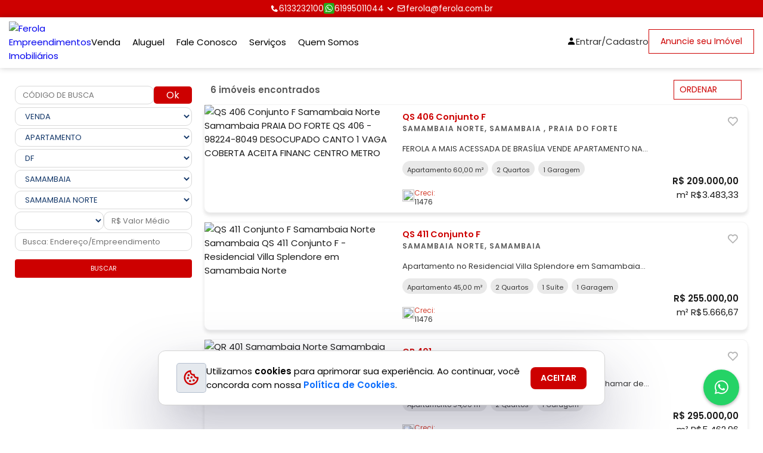

--- FILE ---
content_type: text/html; charset=utf-8
request_url: https://www.ferola.com.br/venda/df/samambaia/samambaia-norte/apartamento/padrao/2-quartos
body_size: 13234
content:

<!DOCTYPE html>
<html lang="pt-br">
<head>
        <script>
        (function (w, d, s, l, i) {
            w[l] = w[l] || []; w[l].push({
                'gtm.start':
                    new Date().getTime(), event: 'gtm.js'
            }); var f = d.getElementsByTagName(s)[0],
                j = d.createElement(s), dl = l != 'dataLayer' ? '&l=' + l : ''; j.async = true; j.src =
                    'https://www.googletagmanager.com/gtm.js?id=' + i + dl; f.parentNode.insertBefore(j, f);
            })(window, document, 'script', 'dataLayer', 'GTM-MVQL4JDQ');
    </script>

    <script async src="https://www.googletagmanager.com/gtag/js?id=G-1P5EVVW029"></script>
    <script>
        window.dataLayer = window.dataLayer || [];
        function gtag(){dataLayer.push(arguments);}
        gtag('js', new Date());

        gtag('config', 'G-1P5EVVW029');
    </script>


    <meta name="google-site-verification" content="FWjA51DNxtPZbwn3Faxgm6cv5VbhMm9_ip9EGs0d_Kw" />


        <title>Apartamentos Padr&#227;o com 2 quartos &#224; venda em Samambaia Norte, Samambaia , DF   - Ferola Empreendimentos Imobili&#225;rios</title>

    <meta name="description" content="Apartamentos Padr&#227;o com 2 quartos &#224; venda em Samambaia Norte, Samambaia , DF  " />
        <meta property="og:title" content="Apartamentos Padr&#227;o com 2 quartos &#224; venda em Samambaia Norte, Samambaia , DF   - Ferola Empreendimentos Imobili&#225;rios">

<meta property="og:site_name" content="Ferola Empreendimentos Imobili&#225;rios">
<meta property="og:url" content="https://www.ferola.com.br/venda/df/samambaia/samambaia-norte/apartamento/padrao/2-quartos">
<meta property="og:description" content="Apartamentos Padr&#227;o com 2 quartos &#224; venda em Samambaia Norte, Samambaia , DF  ">
    <meta property="og:image" content="https://storage.prdfotos.com.br/fotos/1185726/8939d8ec79647aa0e590360f12312a3d.webp">
<meta property="og:image:width" content="1200" />
<meta property="og:image:height" content="900" />
<meta property="og:type" content="website">
<meta property="og:locale" content="pt_BR">
<meta property="fb:app_id" content="122663965182269" />
        <meta name="keywords" content="venda,apartamento,padrao,df,samambaia,samambaia norte,2 quartos," />
    <meta charset="utf-8">
    <meta name="viewport" content="width=device-width, initial-scale=1.0">

    <link rel="icon" type="image/jpg" href="https://storage.prdfotos.com.br/logos/54/d8ead51afec61956ec532116a3a8352e.jpg" />
    <!-- Swiper JS CSS-->
    <link rel="stylesheet" href="/assets-sitef/js/swiper-bundle.min.js">
    <!-- Scroll Reveal -->
    <link rel="stylesheet" href="/assets-sitef/js/scrollreveal.js">
    <!-- Boxicons -->
    <link href='https://unpkg.com/boxicons@2.1.2/css/boxicons.min.css' rel='stylesheet'>
    <!-- CSS -->
    <style>

        :root {
            --body-font: 'Poppins', sans-serif;
            --big-font: 4rem;
            --h1-font: 3.6rem;
            --h2-font: 2.4rem;
            --h3-font: 2rem;
            --h4-font: 1.8rem;
            --normal-font: 1.6rem;
            --small-font: 1.4rem;
            --smaller-font: 1.3rem;
            /* Font Weight ***/
            --font-regular: 400;
            --font-medium: 500;
            --font-semi-bold: 600;
            /* Color Variables */
            
    
        --primary-color: #cd0000;
        --secondary-color: #cd0000;
    

            --text-color: #333;
            --text-color-light: #888682;
            --border-color: #484848;
            --white-color: #FFF;
            --section-bg: #2C3034;
            /* z-index */
            --z-overlay: 10;
            --z-fixed: 100;
            /* transition */
            --tran-0-2: 0.2s;
            --tran-0-3: 0.3s;
            --tran-0-5: 0.5s;
        }
    </style>
    <link rel="stylesheet" href="/assets-sitef/css/style.css">
    <!-- Owl Carousel -->
    <link href="/assets-sitef/owl-carousel/owl.carousel.css" rel="stylesheet">
    <link href="/assets-sitef/owl-carousel/owl.theme.css" rel="stylesheet">


    <script src="https://maps.googleapis.com/maps/api/js?key=AIzaSyC8Y5U4-JSP66d8egnyjdlfqlQT9ltK5NE"></script>

    
    <script async src="https://securepubads.g.doubleclick.net/tag/js/gpt.js"></script>
    <script>
        var googletag = googletag || {};
        window.googletag = window.googletag || { cmd: [] };

        googletag.cmd = googletag.cmd || [];
        googletag.cmd.push(function () {
            googletag.defineSlot('/47756722/RegiaoBanner_RedeBrasilia', [876, 220], 'div-gpt-ad-1688670141764-0').addService(googletag.pubads());
            googletag.defineSlot('/47756722/SkyBanner_RedeBrasilia', [160, 600], 'div-gpt-ad-1688670028702-0').addService(googletag.pubads());
            googletag.defineSlot('/47756722/MobileBanner_RedeBrasilia', [320, 60], 'div-gpt-ad-1688669906024-0').addService(googletag.pubads());

            googletag.pubads().enableSingleRequest();
            googletag.enableServices();
        });
        googletag.cmd.push(function () { googletag.display('div-gpt-ad-1688670141764-0'); });
        googletag.cmd.push(function () { googletag.display('div-gpt-ad-1688670028702-0'); });
        googletag.cmd.push(function () { googletag.display('div-gpt-ad-1688669906024-0'); });
    </script>
    <link href="https://cdn.jsdelivr.net/npm/select2@4.1.0-rc.0/dist/css/select2.min.css" rel="stylesheet" />
    <link rel="stylesheet" href="/assets-sitef/css/busca.css">


</head>
<body>
            <!-- Google Tag Manager (noscript) -->
            <noscript>
                <iframe src="https://www.googletagmanager.com/ns.html?id=GTM-MVQL4JDQ"
                        height="0" width="0" style="display:none;visibility:hidden"></iframe>
            </noscript>
            <!-- End Google Tag Manager (noscript) -->



<div class="top-bar">
    <div class="container">
        <ul class="top-bar-menu">
                        <li>
                            <a target="_blank"
                               title="Clique aqui para abrir o Whatsapp"
                               href="https://api.whatsapp.com/send?phone="
                               class="link-center">
                                <i class='bx bxs-phone'></i>
                                6133232100
                            </a>
                        </li>
                        <li>
                            <a target="_blank"
                               title="Clique aqui para abrir o Whatsapp"
                               href="https://api.whatsapp.com/send?phone=5561995011044"
                               class="link-center">
                                <i class='bx bxl-whatsapp'></i>
                                61995011044
                            </a>
                        </li>
            <li>
                <div class="dropdown">
                    <i class='drop-btn bx bx-chevron-down'></i>
                    <div class="dropdown-content">
                                    <a href="tel:6133232100">
                                        <i class='bx bxs-phone'></i>
                                        6133232100
                                    </a>
                                    <a target="_blank" title="Clique aqui para abrir o Whatsapp" href="https://api.whatsapp.com/send?phone=5561995011044">
                                        <i class='bx bxl-whatsapp'></i>
                                        61995011044
                                    </a>
                                    <a target="_blank" title="Clique aqui para abrir o Whatsapp" href="https://api.whatsapp.com/send?phone=5561995011044">
                                        <i class='bx bxl-whatsapp'></i>
                                        61995011044
                                    </a>
                    </div>
                </div>
            </li>
                <li>
                    <a href="/FaleComAImobiliaria/FaleConosco"
                        title="Fale Conosco"
                        class="campo-telefone-mobile link-center">
                        <i class='bx bx-envelope'></i>
                        <span class="__cf_email__" data-cfemail="b4d2d1c6dbd8d5f4d2d1c6dbd8d59ad7dbd99ad6c6">[email&#160;protected]</span>
                    </a>
                </li>

            </ul>
    </div>
</div>    <header class="header">
        <nav class="nav container flex">
            <a href="/" class="logo-content flex">
                <img src="https://storage.prdfotos.com.br/logos/54/d8ead51afec61956ec532116a3a8352e.jpg" alt="Ferola Empreendimentos Imobili&#225;rios">
            </a>

            <div class="menu-content">
                <ul class="menu-list flex">
                <li title="Venda">
                    <div class="dropdown nav-link">
                            <div class="dropbtn"><a class="buscaDeVenda" title="Venda" href="/Venda"> Venda </a></div>

                    </div>
                </li>
                <li title="Aluguel">
                    <div class="dropdown nav-link">
                            <div class="dropbtn"><a class="buscaDeAluguel" title="Aluguel" href="/Aluguel"> Aluguel </a></div>

                    </div>
                </li>
                <li title="Fale Conosco">
                    <div class="dropdown nav-link">
                            <div class="dropbtn"><a class="" title="Fale Conosco" href="/FaleComAImobiliaria/FaleConosco">Fale Conosco</a></div>

                    </div>
                </li>
                <li title="Servi&#231;os">
                    <div class="dropdown nav-link">
                        <div class="dropbtn"><a title="Servi&#231;os" href="#"> Servi&#231;os </a></div>
                            <div class="dropdown-content">
                                        <a href="http://www.sicadimoveis.com.br/site/servico.php?codigo_imobiliaria=0378" rel="nofollow" target="_blank">2&#170; via boleto</a>
                                        <a href="http://www.sicadimoveis.com.br/site/servico.php?codigo_imobiliaria=0378" rel="nofollow" target="_blank">Extratos</a>
                                        <a href="http://www8.caixa.gov.br/siopiinternet-web/simulaOperacaoInternet.do?method=inicializarCasoUso" rel="nofollow" target="_blank">Correspondente Caixa</a>
                                        <a href="https://www.ferola.com.br/pagina/anuncie-seu-imovel" rel="nofollow" target="_blank">Anuncie seu im&#243;vel</a>
                            </div>
                    </div>
                </li>
                <li title="Quem Somos">
                    <div class="dropdown nav-link">
                        <div class="dropbtn"><a title="Quem Somos" href="/paginaMenu/quem-somos-132"> Quem Somos </a></div>
                    </div>
                </li>
                </ul>

                <i class='bx bx-x navClose-btn'></i>

                <div class="flex flex-column">
                    <div class="contact-content flex">
                            <a href="/Conta/Index" class="sign-in header-link link-center">
                                <i class='bx bxs-user'></i>
                                <span class="phone-number">Entrar/Cadastro</span>
                            </a>

                        <a href="/pagina/anuncie-seu-imovel" class="button-anounce" title="Anuncie seu imóvel">Anuncie seu Imóvel</a>
                    </div>
                </div>
            </div>

            <div class="mobile-content">
                

                <i class='bx bx-menu navOpen-btn'></i>
            </div>
        </nav>
    </header>

    <main>
        


    <section class="section-other container">
        <div class="item-left">
            <div class="item-div search">
                <div class="search-div">
                    <form action="/BuscaDeImoveis/BuscarPorCodigoDeBusca" method="get">
                        <div class="row-form">
                            <input name="codigoDeBusca" type="text" class="campo-pesquisa select-mobile resultadoDeBusca-codigo inputu" placeholder="CÓDIGO DE BUSCA" />
                            <button type="submit" class="butt botaoDoOk resultadoDeBusca-botao">Ok</button>
                        </div>
                    </form>
                    <div class="input-div">
                        <select class="negocios select-mobile input" id="negocios" name="Negocio" data-placeholder="Negócio">
                        </select>
                    </div>
                    <div class="input-div">
                        <select class="tipos select-mobile input" id="tipos" name="Tipo" disabled data-placeholder="Tipo">
                                <option selected="selected">apartamento</option>
                        </select>
                    </div>
                    <div class="input-div">
                        <select class="estados select-mobile input" id="estados" name="Estado" disabled data-placeholder="UF">
                                <option selected="selected">df</option>
                        </select>
                    </div>
                    <div class="input-div">
                        <select id="cidades" name="Cidade" class="cidades select-mobile input" disabled data-placeholder="Cidade">
                                <option selected="selected">samambaia</option>
                        </select>
                    </div>
                    <div class="input-div">
                        <select id="bairros" name="Bairro" class="bairros select-mobile input" disabled data-placeholder="Bairro">
                                <option selected="selected">samambaia norte</option>
                        </select>
                    </div>
                    <div class="inputs-middle">
                        <select id="quartos" name="Quartos" class="quartos select-mobile input" disabled data-placeholder="Quarto"></select>
                        <input id="valorMedio" name="ValorMedio" type="text" class="select-mobile input" placeholder="R$ Valor Médio" />
                    </div>
                    <div class="input-div">
                        <input id="palavraChave" name="BuscaEndereco" type="text" class="select-mobile input" placeholder="Busca: Endereço/Empreendimento" />
                    </div>
                </div>

                <div class="filter-btns">
                    <button class="btn border-btn botaoDeBusca" title="Buscar">
                        <span>buscar</span>
                        <i class="bi bi-search"></i>
                    </button>
                </div>
            </div>

            <div class="offline line"></div>
            <div class="filters" data-filter="container">
                <div class="filter-content">
                    <div class="headerfilter">
                        <div class="headerfill container">
                            <div class="headertext">Refinar Pesquisa</div>
                            <div class="headerbtn">
                                <span class="close" data-filter="close">X</span>
                            </div>
                        </div>
                    </div>
                    <div class="item-div types">
                        <p class="item-title">Tipos</p>
                        <a class="valores" href="#">
                            <span class="box-info">apartamentos</span>
                            <span class="numbers">(3055)</span>
                        </a>
                        <a class="valores" href="#">
                            <span class="box-info">sala</span>
                            <span class="numbers">(3034)</span>
                        </a>
                        <a class="valores" href="#">
                            <span class="box-info">loja</span>
                            <span class="numbers">(2322)</span>
                        </a>
                        <a class="valores" href="#">
                            <span class="box-info">kitnet</span>
                            <span class="numbers">(2232)</span>
                        </a>
                        <a class="valores" href="#">
                            <span class="box-info">casa</span>
                            <span class="numbers">(1139)</span>
                        </a>
                        <a class="valores" href="#">
                            <span class="box-info">prédio</span>
                            <span class="numbers">(834)</span>
                        </a>
                        <a class="valores" href="#">
                            <span class="box-info">galpão</span>
                            <span class="numbers">(321)</span>
                        </a>
                        <a class="valores" href="#">
                            <span class="box-info">casa condomínio</span>
                            <span class="numbers">(190)</span>
                        </a>
                        <a class="valores" href="#">
                            <span class="box-info">hotel-flat</span>
                            <span class="numbers">(187)</span>
                        </a>
                        <a class="valores" href="#">
                            <span class="box-info">garagem</span>
                            <span class="numbers">(125)</span>
                        </a>
                        <a class="valores" href="#">
                            <span class="box-info">apartamentos</span>
                            <span class="numbers">(109)</span>
                        </a>
                        <a class="valores" href="#">
                            <span class="box-info">lote terreno</span>
                            <span class="numbers">(76)</span>
                        </a>
                        <a class="valores" href="#">
                            <span class="box-info">ponto comercial</span>
                            <span class="numbers">(64)</span>
                        </a>
                        <a class="valores" href="#">
                            <span class="box-info">rural</span>
                            <span class="numbers">(8)</span>
                        </a>
                        <div class="remove-filter">
                            <a href>remover filtro</a>
                        </div>
                    </div>
                    <div class="line"></div>

                    <div class="item-div rooms">
                        <p class="item-title">Quartos</p>

                        <label class="valores">
                            <div>
                                <input type="checkbox" name="checkbox" value="value" />
                                <span>sem quartos</span>
                            </div>
                            <span class="numbers">(4184)</span>
                        </label>

                        <label class="valores">
                            <div>
                                <input type="checkbox" name="checkbox" value="value" />
                                <span>1 quarto</span>
                            </div>
                            <span class="numbers">(2104)</span>
                        </label>

                        <label class="valores">
                            <div>
                                <input type="checkbox" name="checkbox" value="value" />
                                <span>2 quartos</span>
                            </div>
                            <span class="numbers">(1254)</span>
                        </label>

                        <label class="valores">
                            <div>
                                <input type="checkbox" name="checkbox" value="value" />
                                <span>3 quartos</span>
                            </div>
                            <span class="numbers">(840)</span>
                        </label>

                        <label class="valores">
                            <div>
                                <input type="checkbox" name="checkbox" value="value" />
                                <span>4 quartos ou +</span>
                            </div>
                            <span class="numbers">(84)</span>
                        </label>

                        <div class="item-btn">
                            <button class="btn border-btn">Aplicar</button>
                        </div>
                    </div>
                    <div class="line"></div>

                    <div class="item-div suites">
                        <p class="item-title">Suítes</p>

                        <label class="valores">
                            <div>
                                <input type="checkbox" name="checkbox" value="value" />
                                <span>sem suítes</span>
                            </div>
                            <span class="numbers">(4184)</span>
                        </label>

                        <label class="valores">
                            <div>
                                <input type="checkbox" name="checkbox" value="value" />
                                <span>1 suíte</span>
                            </div>
                            <span class="numbers">(2104)</span>
                        </label>

                        <label class="valores">
                            <div>
                                <input type="checkbox" name="checkbox" value="value" />
                                <span>2 suítes</span>
                            </div>
                            <span class="numbers">(1254)</span>
                        </label>

                        <label class="valores">
                            <div>
                                <input type="checkbox" name="checkbox" value="value" />
                                <span>3 suítes</span>
                            </div>
                            <span class="numbers">(840)</span>
                        </label>

                        <label class="valores">
                            <div>
                                <input type="checkbox" name="checkbox" value="value" />
                                <span>4 suítes ou +</span>
                            </div>
                            <span class="numbers">(84)</span>
                        </label>

                        <div class="item-btn">
                            <button class="btn border-btn">Aplicar</button>
                        </div>
                    </div>
                    <div class="line"></div>

                    <div class="item-div values">
                        <p class="item-title">Valor</p>
                        <div class="inputs">
                            <input type="text"
                                   class="input"
                                   aria-label="Valor de R$"
                                   placeholder="Valor de R$ "
                                   maxlength="15" />
                            <div class="value-line"></div>
                            <input type="text"
                                   class="input"
                                   aria-label="ate R$"
                                   placeholder="até R$"
                                   maxlength="15" />
                        </div>
                        <div class="item-btn">
                            <button class="btn border-btn">Aplicar</button>
                        </div>
                    </div>
                    <div class="line"></div>

                    <div class="item-div garage">
                        <p class="item-title">Vagas de garagem</p>

                        <label class="valores">
                            <div>
                                <input type="checkbox" name="checkbox" value="value" />
                                <span>sem vagas</span>
                            </div>
                            <span class="numbers">(4184)</span>
                        </label>

                        <label class="valores">
                            <div>
                                <input type="checkbox" name="checkbox" value="value" />
                                <span>1 vaga</span>
                            </div>
                            <span class="numbers">(2104)</span>
                        </label>

                        <label class="valores">
                            <div>
                                <input type="checkbox" name="checkbox" value="value" />
                                <span>2 vagas</span>
                            </div>
                            <span class="numbers">(1254)</span>
                        </label>

                        <label class="valores">
                            <div>
                                <input type="checkbox" name="checkbox" value="value" />
                                <span>3 vagas</span>
                            </div>
                            <span class="numbers">(840)</span>
                        </label>

                        <label class="valores">
                            <div>
                                <input type="checkbox" name="checkbox" value="value" />
                                <span>4 vagas ou +</span>
                            </div>
                            <span class="numbers">(84)</span>
                        </label>

                        <div class="item-btn">
                            <button class="btn border-btn">Aplicar</button>
                        </div>
                    </div>
                    <div class="line"></div>

                    <div class="item-div city">
                        <p class="item-title">Cidades</p>

                        <div class="overflow">
                            <label class="valores">
                                <div>
                                    <input type="checkbox" name="checkbox" value="value" />
                                    <span>Brasília</span>
                                </div>
                                <span class="numbers">(4184)</span>
                            </label>

                            <label class="valores">
                                <div>
                                    <input type="checkbox" name="checkbox" value="value" />
                                    <span>Águas Claras</span>
                                </div>
                                <span class="numbers">(2104)</span>
                            </label>

                            <label class="valores">
                                <div>
                                    <input type="checkbox" name="checkbox" value="value" />
                                    <span>Vicente Pires</span>
                                </div>
                                <span class="numbers">(2054)</span>
                            </label>

                            <label class="valores">
                                <div>
                                    <input type="checkbox" name="checkbox" value="value" />
                                    <span>Jardim Botânico</span>
                                </div>
                                <span class="numbers">(1840)</span>
                            </label>

                            <label class="valores">
                                <div>
                                    <input type="checkbox" name="checkbox" value="value" />
                                    <span>Taguatinga</span>
                                </div>
                                <span class="numbers">(1284)</span>
                            </label>

                            <label class="valores">
                                <div>
                                    <input type="checkbox" name="checkbox" value="value" />
                                    <span>Sobradinho</span>
                                </div>
                                <span class="numbers">(1224)</span>
                            </label>

                            <label class="valores">
                                <div>
                                    <input type="checkbox" name="checkbox" value="value" />
                                    <span>Guará</span>
                                </div>
                                <span class="numbers">(1184)</span>
                            </label>

                            <label class="valores">
                                <div>
                                    <input type="checkbox" name="checkbox" value="value" />
                                    <span>Samambaia</span>
                                </div>
                                <span class="numbers">(1144)</span>
                            </label>

                            <label class="valores">
                                <div>
                                    <input type="checkbox" name="checkbox" value="value" />
                                    <span>Gama</span>
                                </div>
                                <span class="numbers">(1020)</span>
                            </label>

                            <label class="valores">
                                <div>
                                    <input type="checkbox" name="checkbox" value="value" />
                                    <span>Ceilândia</span>
                                </div>
                                <span class="numbers">(1011)</span>
                            </label>

                            <label class="valores">
                                <div>
                                    <input type="checkbox" name="checkbox" value="value" />
                                    <span>Riacho Fundo</span>
                                </div>
                                <span class="numbers">(991)</span>
                            </label>

                            <label class="valores">
                                <div>
                                    <input type="checkbox" name="checkbox" value="value" />
                                    <span>Valparaíso de Goiás</span>
                                </div>
                                <span class="numbers">(984)</span>
                            </label>

                            <label class="valores">
                                <div>
                                    <input type="checkbox" name="checkbox" value="value" />
                                    <span>Núcleo Bandeirante</span>
                                </div>
                                <span class="numbers">(750)</span>
                            </label>

                            <label class="valores">
                                <div>
                                    <input type="checkbox" name="checkbox" value="value" />
                                    <span>RECANTO DAS EMAS</span>
                                </div>
                                <span class="numbers">(639)</span>
                            </label>

                            <label class="valores">
                                <div>
                                    <input type="checkbox" name="checkbox" value="value" />
                                    <span>SANTA MARIA</span>
                                </div>
                                <span class="numbers">(420)</span>
                            </label>

                            <label class="valores">
                                <div>
                                    <input type="checkbox" name="checkbox" value="value" />
                                    <span>PLANALTINA</span>
                                </div>
                                <span class="numbers">(403)</span>
                            </label>

                            <label class="valores">
                                <div>
                                    <input type="checkbox" name="checkbox" value="value" />
                                    <span>PARANOÁ</span>
                                </div>
                                <span class="numbers">(398)</span>
                            </label>

                            <label class="valores">
                                <div>
                                    <input type="checkbox" name="checkbox" value="value" />
                                    <span>SETOR INDUSTRIAL</span>
                                </div>
                                <span class="numbers">(332)</span>
                            </label>

                            <label class="valores">
                                <div>
                                    <input type="checkbox" name="checkbox" value="value" />
                                    <span>CRUZEIRO</span>
                                </div>
                                <span class="numbers">(321)</span>
                            </label>

                            <label class="valores">
                                <div>
                                    <input type="checkbox" name="checkbox" value="value" />
                                    <span>SÃO SEBASTIÃO</span>
                                </div>
                                <span class="numbers">(239)</span>
                            </label>

                            <label class="valores">
                                <div>
                                    <input type="checkbox" name="checkbox" value="value" />
                                    <span>CIDADE OCIDENTAL</span>
                                </div>
                                <span class="numbers">(233)</span>
                            </label>

                            <label class="valores">
                                <div>
                                    <input type="checkbox" name="checkbox" value="value" />
                                    <span>LUZIANIA</span>
                                </div>
                                <span class="numbers">(134)</span>
                            </label>

                            <label class="valores">
                                <div>
                                    <input type="checkbox" name="checkbox" value="value" />
                                    <span>Brazlândia</span>
                                </div>
                                <span class="numbers">(131)</span>
                            </label>

                            <label class="valores">
                                <div>
                                    <input type="checkbox" name="checkbox" value="value" />
                                    <span>Águas Lindas - GO</span>
                                </div>
                                <span class="numbers">(126)</span>
                            </label>

                            <label class="valores">
                                <div>
                                    <input type="checkbox" name="checkbox" value="value" />
                                    <span>Alphaville</span>
                                </div>
                                <span class="numbers">(109)</span>
                            </label>

                            <label class="valores">
                                <div>
                                    <input type="checkbox" name="checkbox" value="value" />
                                    <span>Candangolândia</span>
                                </div>
                                <span class="numbers">(39)</span>
                            </label>

                            <label class="valores">
                                <div>
                                    <input type="checkbox" name="checkbox" value="value" />
                                    <span>Santo Ântonio do Descoberto</span>
                                </div>
                                <span class="numbers">(33)</span>
                            </label>

                            <label class="valores">
                                <div>
                                    <input type="checkbox" name="checkbox" value="value" />
                                    <span>Formosa</span>
                                </div>
                                <span class="numbers">(29)</span>
                            </label>

                            <label class="valores">
                                <div>
                                    <input type="checkbox" name="checkbox" value="value" />
                                    <span>Vila Estrutural</span>
                                </div>
                                <span class="numbers">(26)</span>
                            </label>

                            <label class="valores">
                                <div>
                                    <input type="checkbox" name="checkbox" value="value" />
                                    <span>Varjão</span>
                                </div>
                                <span class="numbers">(6)</span>
                            </label>
                        </div>

                        <div class="item-btn">
                            <button class="btn border-btn">Aplicar</button>
                        </div>
                    </div>
                    <div class="line"></div>

                    <div class="item-div another-city">
                        <p class="item-title">Outras Cidades</p>
                        <a class="valores" href="#">
                            <span class="box-info">goiânia</span>
                        </a>
                        <a class="valores" href="#">
                            <span class="box-info">aparecida de goiânia</span>
                        </a>
                        <a class="valores" href="#">
                            <span class="box-info">caldas novas</span>
                        </a>
                        <a class="valores" href="#">
                            <span class="box-info">anápolis</span>
                        </a>
                        <a class="valores" href="#">
                            <span class="box-info">pirenópolis</span>
                        </a>
                        <a class="valores" href="#">
                            <span class="box-info">formosa</span>
                        </a>
                    </div>
                </div>
            </div>
        </div>

        <div class="item-center">


            <div class="list-container">
                <div class="text-imv">
                    <span class="center-text">6 im&#243;veis encontrados</span>
                    <div class="center-selects">
                        <button data-filter="open" class="btn-center button2">
                            <i class='bx bxs-filter-alt'></i>
                            <span>Filtrar</span>
                        </button>


                        <select id="mounth" class="ordenamento btn-center js-ordenação">
                            <option disabled selected>ORDENAR</option>
                            <option class="ordenamento" value="mais-recente">Mais Recente</option>
                            <option class="ordenamento" value="menor-valor">Menor Valor</option>
                            <option class="ordenamento" value="maior-valor">Maior Valor</option>
                        </select>
                    </div>
                </div>

                <div id="resultadoDaBuscaDeImoveis">
                    

    <div class="listings-container list-layout-portal">

<a href="/imovel/apartamento-2-quartos-venda-samambaia-norte-samambaia-df-qs-406-conjunto-f-1185726" target="_blank" class="new-card lista-resultado-item">
    <div class="new-img">
        <div class="new-pic">
            <img src="https://storage.prdfotos.com.br/fotos/1185726/8939d8ec79647aa0e590360f12312a3d.webp" alt="QS 406 Conjunto F Samambaia Norte Samambaia  PRAIA DO FORTE QS 406 - 98224-8049 DESOCUPADO CANTO 1 VAGA COBERTA ACEITA FINANC CENTRO METRO" class="center-block height" />
        </div>
        <div class="valu-cont">
            <span class="price">R$ 209.000,00</span>
            <i class="bx bx-heart" title="Favoritar"></i>
        </div>
    </div>
    <div class="new-info">
        <div class="new-side">
            <div class="new-head">
                <h6 class="new-title phrase">
                    QS 406 Conjunto F
                </h6>
                <h6 class="new-simple phrase">
                    Samambaia Norte, Samambaia
                    , PRAIA DO FORTE
                </h6>
            </div>
            <div class="new-text phrase" title="FEROLA A MAIS ACESSADA DE BRAS&#205;LIA VENDE APARTAMENTO NA QS 406 - 98224-8049 DESOCUPADO DE CANTO 01 VAGA COBERTA AC FINANCIAMENTO CENTRO SAMAMBAIA

APARTAMENTO
60 METROS
02 QUARTOS 
01 BANHEIRO
01 VAGA DE GARAGEM COBERTA 
SAL&#195;O DE FESTA
PR&#201;DIO REFORMADO 
VALOR DO CONDOM&#205;NIO 359,97 INCLUSO A &#193;GUAS 

-PR&#211;XIMO 
HOSPITAL
SUPERMERCADOS
LOT&#201;ROCA 
POSTO DE SA&#218;DE

EQUIPE FEROLA 

JARBAS (61) 9  8224-8049 - Creci: 18.892/DF 

BONFIM (61) 9 9414.1111 - Creci: 10.390/DF 
KENIA (61)98171-4544 Creci: 32.168 
LILIAN (61) 98544-2777 - Creci: 7.952/DF 
ROBSON (61) 99637-4662 - Creci: 21.934/DF 
EDSON (61) 99152-1949 - Creci: 27.192/DF 
BEATRIZ (61) 99973-0417 - Creci: 28.707/DF 
FERNANDA (61) 98151-2321 - Creci: 14.240/DF 
WEDER (61) 9.9175.8243 - Creci: 30.759/DF 

AVALIA&#199;&#195;O GRATUITA 98224-8049 - Email jarbas@ferola.com.br

">
                FEROLA A MAIS ACESSADA DE BRAS&#205;LIA VENDE APARTAMENTO NA QS 406 - 98224-8049 DESOCUPADO DE CANTO 01 VAGA COBERTA AC FINANCIAMENTO CENTRO SAMAMBAIA

APARTAMENTO
60 METROS
02 QUARTOS 
01 BANHEIRO
01 VAGA DE GARAGEM COBERTA 
SAL&#195;O DE FESTA
PR&#201;DIO REFORMADO 
VALOR D
            </div>
            <ul class="new-details-ul">
                <li class="m-area">
                    <span class="opcionais">Apartamento 60,00 m&#178;</span>
                </li>
                    <li>
                        <span>2 Quartos</span>
                    </li>

                                    <li>
                        <span>1 Garagem</span>
                    </li>
            </ul>
            <div class="imovel-anunciante">
                <picture class="border-1">
                    <source media="(min-width:100px)" srcset="https://storage.prdfotos.com.br/logos/54/100x68/d8ead51afec61956ec532116a3a8352e.jpg">
                    <img loading="lazy" src="[data-uri]">
                </picture>
                <div class="d-flex-column">
                    <span class="label-medium destructive-color">Creci:</span>
                    <p class="label-medium ellipse-text">11476</p>
                </div>
            </div>
        </div>
        <div class="new-info-other">
            <div class="new-icon">
                <i class="favorite-btn bx bx-heart login" title="Favoritar" data-href="/favoritos/adicionar?returnUrl=%2Fvenda%2Fdf%2Fsamambaia%2Fsamambaia-norte%2Fapartamento%2Fpadrao%2F2-quartos&amp;imovel=1185726" data-id="1185726">
                </i>
            </div>
            <div class="new-price">
                <h4>R$ 209.000,00</h4>
                <span>m² R$3.483,33</span>
            </div>
            <div class="new-info-anunciante">
                <picture class="border-1">
                    <source media="(min-width:100px)" srcset="https://storage.prdfotos.com.br/logos/54/100x68/d8ead51afec61956ec532116a3a8352e.jpg">
                    <img loading="lazy" src="[data-uri]">
                </picture>
            </div>
        </div>
    </div>
</a>

<a href="/imovel/apartamento-2-quartos-venda-samambaia-norte-samambaia-df-qs-411-conjunto-f-967351" target="_blank" class="new-card lista-resultado-item">
    <div class="new-img">
        <div class="new-pic">
            <img src="https://storage.prdfotos.com.br/fotos/967351/719bcaf6b8c9d3fa4de0bfe2107dd002.jpg" alt="QS 411 Conjunto F Samambaia Norte Samambaia   QS 411 Conjunto F - Residencial Villa Splendore em Samambaia Norte" class="center-block height" />
        </div>
        <div class="valu-cont">
            <span class="price">R$ 255.000,00</span>
            <i class="bx bx-heart" title="Favoritar"></i>
        </div>
    </div>
    <div class="new-info">
        <div class="new-side">
            <div class="new-head">
                <h6 class="new-title phrase">
                    QS 411 Conjunto F
                </h6>
                <h6 class="new-simple phrase">
                    Samambaia Norte, Samambaia
                    
                </h6>
            </div>
            <div class="new-text phrase" title="Apartamento no Residencial Villa Splendore em Samambaia Norte.

Confira:
45m&#178;
2 quartos, sendo 1 semi su&#237;te
Sala
Cozinha com arm&#225;rios planejados, cooktop, forno embutido e fog&#227;o
1 vaga de garagem coberta
 Condom&#237;nio com seguran&#231;a 24 horas e elevador.
Excelente localiza&#231;&#227;o em Samambaia Norte.
Agenda sua visita comigo!

Contato:
(61) 983194071 Ana Paula Oliveira C25142

Equipe:
(61) 99160-4240 Julia Fonseca C28536
(61) 98216-2865 Carlos Bernardes C26879
(61) 98208-0928 Fernando C18251 

* Os valores aqui informados podem ser alterados sem pr&#233;via autoriza&#231;&#227;o.
* A &#225;rea do im&#243;vel &#233; uma estimativa e dever&#225; ser confirmada junto a Certid&#227;o de &#212;nus do im&#243;vel ou cess&#227;o de direitos.

FEROLA EMPREENDIMENTOS IMOBILI&#193;RIOS, em Bras&#237;lia h&#225; mais de 20 anos e premiada com o Pr&#234;mio Colibri pelo 12&#186; ano Consecutivo!">
                Apartamento no Residencial Villa Splendore em Samambaia Norte.

Confira:
45m&#178;
2 quartos, sendo 1 semi su&#237;te
Sala
Cozinha com arm&#225;rios planejados, cooktop, forno embutido e fog&#227;o
1 vaga de garagem coberta
 Condom&#237;nio com seguran&#231;a 24 horas e elevador.
Excelente 
            </div>
            <ul class="new-details-ul">
                <li class="m-area">
                    <span class="opcionais">Apartamento 45,00 m&#178;</span>
                </li>
                    <li>
                        <span>2 Quartos</span>
                    </li>

                    <li>
                        <span>1 Su&#237;te</span>
                    </li>
                                    <li>
                        <span>1 Garagem</span>
                    </li>
            </ul>
            <div class="imovel-anunciante">
                <picture class="border-1">
                    <source media="(min-width:100px)" srcset="https://storage.prdfotos.com.br/logos/54/100x68/d8ead51afec61956ec532116a3a8352e.jpg">
                    <img loading="lazy" src="[data-uri]">
                </picture>
                <div class="d-flex-column">
                    <span class="label-medium destructive-color">Creci:</span>
                    <p class="label-medium ellipse-text">11476</p>
                </div>
            </div>
        </div>
        <div class="new-info-other">
            <div class="new-icon">
                <i class="favorite-btn bx bx-heart login" title="Favoritar" data-href="/favoritos/adicionar?returnUrl=%2Fvenda%2Fdf%2Fsamambaia%2Fsamambaia-norte%2Fapartamento%2Fpadrao%2F2-quartos&amp;imovel=967351" data-id="967351">
                </i>
            </div>
            <div class="new-price">
                <h4>R$ 255.000,00</h4>
                <span>m² R$5.666,67</span>
            </div>
            <div class="new-info-anunciante">
                <picture class="border-1">
                    <source media="(min-width:100px)" srcset="https://storage.prdfotos.com.br/logos/54/100x68/d8ead51afec61956ec532116a3a8352e.jpg">
                    <img loading="lazy" src="[data-uri]">
                </picture>
            </div>
        </div>
    </div>
</a>

<a href="/imovel/apartamento-2-quartos-venda-samambaia-norte-samambaia-df-qr-401-1092208" target="_blank" class="new-card lista-resultado-item">
    <div class="new-img">
        <div class="new-pic">
            <img src="https://storage.prdfotos.com.br/fotos/1092208/4289c4f50f3975332372693f3c839b45.jpeg" alt="QR 401 Samambaia Norte Samambaia   QR 401 , Res Echante , 2 quartos , Armarios , 1 vaga de garagem" class="center-block height" />
        </div>
        <div class="valu-cont">
            <span class="price">R$ 295.000,00</span>
            <i class="bx bx-heart" title="Favoritar"></i>
        </div>
    </div>
    <div class="new-info">
        <div class="new-side">
            <div class="new-head">
                <h6 class="new-title phrase">
                    QR 401
                </h6>
                <h6 class="new-simple phrase">
                    Samambaia Norte, Samambaia
                    
                </h6>
            </div>
            <div class="new-text phrase" title="Residencial Enchant&#233; – O lugar perfeito para voc&#234; chamar de lar!

Descubra o conforto e a praticidade de morar em um apartamento que re&#250;ne tudo o que voc&#234; procura:

2 quartos aconchegantes
Sala ampla para momentos em fam&#237;lia
Cozinha pr&#225;tica e funcional
Banheiro moderno
Garagem descoberta
Localizado no 3&#176; andar com vista privilegiada
Pequeno com&#233;rcio no t&#233;rreo para sua conveni&#234;ncia
Sal&#227;o de festas para suas celebra&#231;&#245;es

Localiza&#231;&#227;o estrat&#233;gica na QR 401, pr&#243;ximo a diversos com&#233;rcios e servi&#231;os, com f&#225;cil acesso ao que voc&#234; precisa no dia a dia. Al&#233;m disso, o apartamento foi recentemente reformado para oferecer mais conforto e estilo.

Aceitamos financiamento! Realize o sonho do seu lar com condi&#231;&#245;es facilitadas.

N&#227;o perca essa oportunidade! Entre em contato e venha conhecer o Residencial Enchant&#233;.

Sou a K&#234;nia de Souza Corretora de im&#243;veis da imobili&#225;ria Ferola CRECI 32168. 
Ser corretor de im&#243;veis &#233; mais do que vender, assinar contrato, fazer neg&#243;cio. &#201; transformar sonhos em realidade 61981714544 

Kenia de Souza 61981714544 

Equipe:
(61) 99160-4240 Julia Fonseca C28536 
(61) 98216-2865 Carlos Bernardes C26879 
(61) 98208-0928 Fernando C18251 
(61) 98171-4544 Kenia de Souza C32168


FEROLA EMPREENDIMENTOS IMOBILI&#193;RIOS, em Bras&#237;lia h&#225; mais de 20 anos e premiada com o Pr&#234;mio Colibri pelo 12&#186; ano Consecutivo! 

* Os valores, disponibilidades e informa&#231;&#245;es expressas aqui podem sofrer altera&#231;&#245;es sem aviso pr&#233;vio. 
* A &#225;rea do im&#243;vel &#233; uma estimativa e dever&#225; ser confirmada junto a Certid&#227;o de &#212;nus do im&#243;vel ou cess&#227;o de direitos.">
                Residencial Enchant&#233; – O lugar perfeito para voc&#234; chamar de lar!

Descubra o conforto e a praticidade de morar em um apartamento que re&#250;ne tudo o que voc&#234; procura:

2 quartos aconchegantes
Sala ampla para momentos em fam&#237;lia
Cozinha pr&#225;tica e funcional
Banheiro m
            </div>
            <ul class="new-details-ul">
                <li class="m-area">
                    <span class="opcionais">Apartamento 54,00 m&#178;</span>
                </li>
                    <li>
                        <span>2 Quartos</span>
                    </li>

                                    <li>
                        <span>1 Garagem</span>
                    </li>
            </ul>
            <div class="imovel-anunciante">
                <picture class="border-1">
                    <source media="(min-width:100px)" srcset="https://storage.prdfotos.com.br/logos/54/100x68/d8ead51afec61956ec532116a3a8352e.jpg">
                    <img loading="lazy" src="[data-uri]">
                </picture>
                <div class="d-flex-column">
                    <span class="label-medium destructive-color">Creci:</span>
                    <p class="label-medium ellipse-text">11476</p>
                </div>
            </div>
        </div>
        <div class="new-info-other">
            <div class="new-icon">
                <i class="favorite-btn bx bx-heart login" title="Favoritar" data-href="/favoritos/adicionar?returnUrl=%2Fvenda%2Fdf%2Fsamambaia%2Fsamambaia-norte%2Fapartamento%2Fpadrao%2F2-quartos&amp;imovel=1092208" data-id="1092208">
                </i>
            </div>
            <div class="new-price">
                <h4>R$ 295.000,00</h4>
                <span>m² R$5.462,96</span>
            </div>
            <div class="new-info-anunciante">
                <picture class="border-1">
                    <source media="(min-width:100px)" srcset="https://storage.prdfotos.com.br/logos/54/100x68/d8ead51afec61956ec532116a3a8352e.jpg">
                    <img loading="lazy" src="[data-uri]">
                </picture>
            </div>
        </div>
    </div>
</a>

<a href="/imovel/apartamento-2-quartos-venda-samambaia-norte-samambaia-df-qs-406-conjunto-d-1245397" target="_blank" class="new-card lista-resultado-item">
    <div class="new-img">
        <div class="new-pic">
            <img src="https://storage.prdfotos.com.br/fotos/1245397/d8a9e86c9c23cecc57ad822d15d651a1.webp" alt="QS 406 Conjunto D Samambaia Norte Samambaia   QS 406 - 98224-8049 - 02 VAGAS DE GARAGEM - ELEVADOR -  VARANDA - METRO - COMERCIO LOCAL - HOSPITAL " class="center-block height" />
        </div>
        <div class="valu-cont">
            <span class="price">R$ 350.000,00</span>
            <i class="bx bx-heart" title="Favoritar"></i>
        </div>
    </div>
    <div class="new-info">
        <div class="new-side">
            <div class="new-head">
                <h6 class="new-title phrase">
                    QS 406 Conjunto D
                </h6>
                <h6 class="new-simple phrase">
                    Samambaia Norte, Samambaia
                    
                </h6>
            </div>
            <div class="new-text phrase" title="FEROLA A MAIS ACESSADA DE BRAS&#205;LIA VENDE APARTAMENTO NA QS 406 - 98224-8049 - 02 VAGAS DE GARAGEM - ELEVADOR -  VARANDA - METRO - COMERCIO LOCAL - HOSPITAL 

Excelente oportunidade em Samambaia Norte! Apartamento de 77 m&#178; com 2 quartos, sala ampla para 2 ambientes e teto rebaixado com projeto de ilumina&#231;&#227;o. Conta com varand&#227;o com fechamento em blindex e vista livre. Cozinha e banheiro revestidos em porcelanato, com arm&#225;rios planejados. Localiza&#231;&#227;o privilegiada, pr&#243;ximo a bancos, supermercados e restaurantes. Valor: R$ 350.000. Condom&#237;nio: R$ 350. Aceita financiamento e FGTS.

Descubra o seu novo lar em Samambaia Norte! Este apartamento de 77 m&#178; oferece conforto e sofistica&#231;&#227;o em cada detalhe. Com 2 quartos, sendo um deles com acesso &#224; varanda atrav&#233;s de porta em blindex, o im&#243;vel proporciona uma experi&#234;ncia &#250;nica de bem-estar. A sala ampla para 2 ambientes possui teto rebaixado e projeto de ilumina&#231;&#227;o, criando um ambiente acolhedor e moderno. O varand&#227;o com fechamento em blindex oferece uma vista livre, perfeita para momentos de relaxamento.

A cozinha &#233; totalmente revestida em cer&#226;mica, com piso em porcelanato e rodap&#233; em granito, garantindo durabilidade e estilo. O banheiro, tamb&#233;m em porcelanato, conta com cuba suspensa, bancada em granito e ventila&#231;&#227;o natural. O apartamento est&#225; equipado com ar condicionado e possui &#225;rea de servi&#231;o separada.

Localizado na QS 406, o im&#243;vel est&#225; pr&#243;ximo a toda a rede banc&#225;ria, lot&#233;ricas, supermercados, restaurantes e lanchonetes, oferecendo praticidade e comodidade no dia a dia. Valor de venda: R$ 350.000. Condom&#237;nio: R$ 350. incluso a &#225;gua,  Im&#243;vel quitado, escriturado e registrado, aceita financiamento e FGTS. N&#227;o perca essa oportunidade!

- &#193;rea &#250;til: 77 m&#178;
- 2 quartos
- 2 vagas de garagem
- Varanda com fechamento em blindex
- Piso em porcelanato
- Cozinha e banheiro com revestimento completo
- Ar condicionado instalado
- Localiza&#231;&#227;o privilegiada em Samambaia Norte
- Aceita financiamento e FGTS
- Valor do condom&#237;nio: R$ 350

- EQUIPE FEROLA 

JARBAS (61) 98224-8049 - Creci: 18.892/DF 

BONFIM: 994141111 Creci: 10.390/DF 
LILIAN (61) 98544-2777 - Creci: 7.952/DF 
EDSON (61) 99152-1949 - Creci: 27.192/DF 
ROBSON (61) 99637-4662 - Creci 21934/DF 
BEATRIZ (61) 99973-0417 - Creci: 28.707/DF 
FERNANDA (61) 98151-2321 - Creci: 14.240/DF 
WEDER (61) 9.9175.8243 - Creci: 30.759/DF

AVALIA&#199;&#195;O GRATUITA: - jarbas@ferola.com.br - 98224-8049 

FEROLA EMPREENDIMENTOS IMOBILI&#193;RIOS. 
3323-2100 

A MELHOR DE BRAS&#205;LIA!!!">
                FEROLA A MAIS ACESSADA DE BRAS&#205;LIA VENDE APARTAMENTO NA QS 406 - 98224-8049 - 02 VAGAS DE GARAGEM - ELEVADOR -  VARANDA - METRO - COMERCIO LOCAL - HOSPITAL 

Excelente oportunidade em Samambaia Norte! Apartamento de 77 m&#178; com 2 quartos, sala ampla para 2 ambientes e t
            </div>
            <ul class="new-details-ul">
                <li class="m-area">
                    <span class="opcionais">Apartamento 72,00 m&#178;</span>
                </li>
                    <li>
                        <span>2 Quartos</span>
                    </li>

                                    <li>
                        <span>2 Garagens</span>
                    </li>
            </ul>
            <div class="imovel-anunciante">
                <picture class="border-1">
                    <source media="(min-width:100px)" srcset="https://storage.prdfotos.com.br/logos/54/100x68/d8ead51afec61956ec532116a3a8352e.jpg">
                    <img loading="lazy" src="[data-uri]">
                </picture>
                <div class="d-flex-column">
                    <span class="label-medium destructive-color">Creci:</span>
                    <p class="label-medium ellipse-text">11476</p>
                </div>
            </div>
        </div>
        <div class="new-info-other">
            <div class="new-icon">
                <i class="favorite-btn bx bx-heart login" title="Favoritar" data-href="/favoritos/adicionar?returnUrl=%2Fvenda%2Fdf%2Fsamambaia%2Fsamambaia-norte%2Fapartamento%2Fpadrao%2F2-quartos&amp;imovel=1245397" data-id="1245397">
                </i>
            </div>
            <div class="new-price">
                <h4>R$ 350.000,00</h4>
                <span>m² R$4.861,11</span>
            </div>
            <div class="new-info-anunciante">
                <picture class="border-1">
                    <source media="(min-width:100px)" srcset="https://storage.prdfotos.com.br/logos/54/100x68/d8ead51afec61956ec532116a3a8352e.jpg">
                    <img loading="lazy" src="[data-uri]">
                </picture>
            </div>
        </div>
    </div>
</a>

<a href="/imovel/apartamento-2-quartos-venda-samambaia-norte-samambaia-df-qi-416-1266172" target="_blank" class="new-card lista-resultado-item">
    <div class="new-img">
        <div class="new-pic">
            <img src="https://storage.prdfotos.com.br/fotos/1266172/55dfa3ad138cbd595efd6ea768104d49.webp" alt="QI 416 Samambaia Norte Samambaia   Edif&#237;cio Jade na QI 416  - Samambaia norte - Predio novo" class="center-block height" />
        </div>
        <div class="valu-cont">
            <span class="price">R$ 395.000,00</span>
            <i class="bx bx-heart" title="Favoritar"></i>
        </div>
    </div>
    <div class="new-info">
        <div class="new-side">
            <div class="new-head">
                <h6 class="new-title phrase">
                    QI 416
                </h6>
                <h6 class="new-simple phrase">
                    Samambaia Norte, Samambaia
                    
                </h6>
            </div>
            <div class="new-text phrase" title="Apartamento  Edif&#237;cio Jade na QI 416  - Samambaia norte

Oportunidade imperd&#237;vel  - Apartamento novo, moderno, confort&#225;vel e com vista livre!
60m&#178; muito bem distribu&#237;dos no segundo andar

 02 quartos, sendo 01 su&#237;te
 02 banheiros com  acabamento moderno
 Cozinha americana integrada &#224; sala
 01 vaga de garagem
 Projeto de arm&#225;rios planejados
 Vista livre e excelente ilumina&#231;&#227;o natural
Pr&#233;dio novo
Pronto para financiar!

Um apartamento pensado para quem busca qualidade de vida, praticidade e um espa&#231;o aconchegante para receber fam&#237;lia e amigos. Ambientes ventilados e com &#243;timo padr&#227;o de acabamento.
Localiza&#231;&#227;o privilegiada, pr&#243;ximo a com&#233;rcio, mercados, escolas e f&#225;cil acesso &#224;s principais vias.
Aproveite: im&#243;vel j&#225; escriturado e pronto para financiamento!
Agende sua visita e venha&#160;se&#160;encantar!

Contato: 
(61) 98196- 2597 Arlete Nunes C26728

Equipe:
(61) 99389- 1001  Nell Carvalho C27027
(61) 98458- 6298 Claudia Magalh&#227;es C12701
(61) 98196- 2597 Arlete Nunes C26728
(65) 99910-7700 Thiago Azevedo C32557

FEROLA EMPREENDIMENTOS IMOBILI&#193;RIOS, em Bras&#237;lia h&#225; mais de 20 anos e premiada com o Pr&#234;mio Colibri pelo 12&#186; ano Consecutivo!
* Os valores, disponibilidades e informa&#231;&#245;es expressas aqui podem sofrer altera&#231;&#245;es sem aviso pr&#233;vio. 
* A &#225;rea do im&#243;vel &#233; uma estimativa e dever&#225; ser confirmada junto a Certid&#227;o de &#212;nus do im&#243;vel ou cess&#227;o&#160;de&#160;direitos.">
                Apartamento  Edif&#237;cio Jade na QI 416  - Samambaia norte

Oportunidade imperd&#237;vel  - Apartamento novo, moderno, confort&#225;vel e com vista livre!
60m&#178; muito bem distribu&#237;dos no segundo andar

 02 quartos, sendo 01 su&#237;te
 02 banheiros com  acabamento moderno
 Cozinha 
            </div>
            <ul class="new-details-ul">
                <li class="m-area">
                    <span class="opcionais">Apartamento 60,00 m&#178;</span>
                </li>
                    <li>
                        <span>2 Quartos</span>
                    </li>

                    <li>
                        <span>1 Su&#237;te</span>
                    </li>
                                    <li>
                        <span>1 Garagem</span>
                    </li>
            </ul>
            <div class="imovel-anunciante">
                <picture class="border-1">
                    <source media="(min-width:100px)" srcset="https://storage.prdfotos.com.br/logos/54/100x68/d8ead51afec61956ec532116a3a8352e.jpg">
                    <img loading="lazy" src="[data-uri]">
                </picture>
                <div class="d-flex-column">
                    <span class="label-medium destructive-color">Creci:</span>
                    <p class="label-medium ellipse-text">11476</p>
                </div>
            </div>
        </div>
        <div class="new-info-other">
            <div class="new-icon">
                <i class="favorite-btn bx bx-heart login" title="Favoritar" data-href="/favoritos/adicionar?returnUrl=%2Fvenda%2Fdf%2Fsamambaia%2Fsamambaia-norte%2Fapartamento%2Fpadrao%2F2-quartos&amp;imovel=1266172" data-id="1266172">
                </i>
            </div>
            <div class="new-price">
                <h4>R$ 395.000,00</h4>
                <span>m² R$6.583,33</span>
            </div>
            <div class="new-info-anunciante">
                <picture class="border-1">
                    <source media="(min-width:100px)" srcset="https://storage.prdfotos.com.br/logos/54/100x68/d8ead51afec61956ec532116a3a8352e.jpg">
                    <img loading="lazy" src="[data-uri]">
                </picture>
            </div>
        </div>
    </div>
</a>

<a href="/imovel/apartamento-2-quartos-venda-samambaia-norte-samambaia-df-qi-416-1266187" target="_blank" class="new-card lista-resultado-item">
    <div class="new-img">
        <div class="new-pic">
            <img src="https://storage.prdfotos.com.br/fotos/1266187/ef9582812b0963e6762e631255590ece.webp" alt="QI 416 Samambaia Norte Samambaia    Edif&#237;cio Jade na QI 416  - Samambaia norte - Predio novo" class="center-block height" />
        </div>
        <div class="valu-cont">
            <span class="price">R$ 399.000,00</span>
            <i class="bx bx-heart" title="Favoritar"></i>
        </div>
    </div>
    <div class="new-info">
        <div class="new-side">
            <div class="new-head">
                <h6 class="new-title phrase">
                    QI 416
                </h6>
                <h6 class="new-simple phrase">
                    Samambaia Norte, Samambaia
                    
                </h6>
            </div>
            <div class="new-text phrase" title="Apartamento  Edif&#237;cio Jade na QI 416  - Samambaia norte

Oportunidade imperd&#237;vel  - Apartamento novo, moderno, confort&#225;vel e com vista livre!
60m&#178; muito bem distribu&#237;dos no oitavo andar.

 02 quartos, sendo 01 su&#237;te
 02 banheiros com  acabamento moderno
 Cozinha americana integrada &#224; sala
 01 vaga de garagem
 Projeto de arm&#225;rios planejados
 Vista livre e excelente ilumina&#231;&#227;o natural
Pr&#233;dio novo
Pronto para financiar!
Um apartamento pensado para quem busca qualidade de vida, praticidade e um espa&#231;o aconchegante para receber fam&#237;lia e amigos. Ambientes ventilados e com &#243;timo padr&#227;o de acabamento.
Localiza&#231;&#227;o privilegiada, pr&#243;ximo a com&#233;rcio, mercados, escolas e f&#225;cil acesso &#224;s principais vias.
Aproveite: im&#243;vel j&#225; escriturado e pronto para financiamento!
Agende sua visita e venha&#160;se&#160;encantar!

Contato: 
(61) 98196- 2597 Arlete Nunes C26728

Equipe:
(61) 99389- 1001  Nell Carvalho C27027
(61) 98458- 6298 Claudia Magalh&#227;es C12701
(61) 98196- 2597 Arlete Nunes C26728
(65) 99910-7700 Thiago Azevedo C32557

FEROLA EMPREENDIMENTOS IMOBILI&#193;RIOS, em Bras&#237;lia h&#225; mais de 20 anos e premiada com o Pr&#234;mio Colibri pelo 12&#186; ano Consecutivo!
* Os valores, disponibilidades e informa&#231;&#245;es expressas aqui podem sofrer altera&#231;&#245;es sem aviso pr&#233;vio. 
* A &#225;rea do im&#243;vel &#233; uma estimativa e dever&#225; ser confirmada junto a Certid&#227;o de &#212;nus do im&#243;vel ou cess&#227;o&#160;de&#160;direitos.
">
                Apartamento  Edif&#237;cio Jade na QI 416  - Samambaia norte

Oportunidade imperd&#237;vel  - Apartamento novo, moderno, confort&#225;vel e com vista livre!
60m&#178; muito bem distribu&#237;dos no oitavo andar.

 02 quartos, sendo 01 su&#237;te
 02 banheiros com  acabamento moderno
 Cozinha 
            </div>
            <ul class="new-details-ul">
                <li class="m-area">
                    <span class="opcionais">Apartamento 60,00 m&#178;</span>
                </li>
                    <li>
                        <span>2 Quartos</span>
                    </li>

                    <li>
                        <span>1 Su&#237;te</span>
                    </li>
                                    <li>
                        <span>1 Garagem</span>
                    </li>
            </ul>
            <div class="imovel-anunciante">
                <picture class="border-1">
                    <source media="(min-width:100px)" srcset="https://storage.prdfotos.com.br/logos/54/100x68/d8ead51afec61956ec532116a3a8352e.jpg">
                    <img loading="lazy" src="[data-uri]">
                </picture>
                <div class="d-flex-column">
                    <span class="label-medium destructive-color">Creci:</span>
                    <p class="label-medium ellipse-text">11476</p>
                </div>
            </div>
        </div>
        <div class="new-info-other">
            <div class="new-icon">
                <i class="favorite-btn bx bx-heart login" title="Favoritar" data-href="/favoritos/adicionar?returnUrl=%2Fvenda%2Fdf%2Fsamambaia%2Fsamambaia-norte%2Fapartamento%2Fpadrao%2F2-quartos&amp;imovel=1266187" data-id="1266187">
                </i>
            </div>
            <div class="new-price">
                <h4>R$ 399.000,00</h4>
                <span>m² R$6.650,00</span>
            </div>
            <div class="new-info-anunciante">
                <picture class="border-1">
                    <source media="(min-width:100px)" srcset="https://storage.prdfotos.com.br/logos/54/100x68/d8ead51afec61956ec532116a3a8352e.jpg">
                    <img loading="lazy" src="[data-uri]">
                </picture>
            </div>
        </div>
    </div>
</a>

    </div>

<div class="pagination-container margin-top-20">
    <nav class="pagination">
        <ul class="paginacao btn btn-primary">
        </ul>
    </nav>
</div>
                </div>
            </div>
        </div>



    </section>
<input id="hidden-pagina" name="hidden-pagina" type="hidden" value="1" /><input id="hidden-quantidade-de-imoveis-por-pagina" name="hidden-quantidade-de-imoveis-por-pagina" type="hidden" value="24" /><input id="hidden-quantidade-de-imoveis-encontrados" name="hidden-quantidade-de-imoveis-encontrados" type="hidden" value="6" />
    </main>

    <footer>
        <div class="footer-content content">
                <div class="top">
                    <div class="logo-details">
                        <a href="#" class="logo_name">
                            <img src="https://storage.prdfotos.com.br/logos/54/d8ead51afec61956ec532116a3a8352e.jpg" alt="Ferola Empreendimentos Imobili&#225;rios">
                        </a>
                    </div>
                    <div class="media-icons">
                                    <a class="facebook" target="_blank" rel="nofollow" href="https://www.facebook.com/ferolaimobiliaria/?ref=aymt_homepage_panel" title="Acessar Página do Facebook">
                                        <i class='bx bxl-facebook'></i>
                                    </a>
                                    <a class="twitter" target="_blank" rel="nofollow" href="https://twitter.com/Ferola_imoveis" title="Acessar Página do Twitter">
                                        <i class='bx bxl-twitter'></i>
                                    </a>
                                    <a class="insta" target="_blank" rel="nofollow" href="https://www.instagram.com/ferola_imoveis/" title="Acessar Página do Instagram">
                                        <i class='bx bxl-instagram'></i>
                                    </a>
                                    <a class="pinterest" target="_blank" rel="nofollow" href="https://br.pinterest.com/ferolaimob/" title="Acessar Página do Youtube">
                                        <i class='bx bxl-pinterest'></i>
                                    </a>
                                    <a class="google" target="_blank" rel="nofollow" href="https://plus.google.com/111347572865716007289?hl=pt_br" title="Acessar Página do Youtube">
                                        <i class='bx bxl-google-plus'></i>
                                    </a>
                    </div>
                </div>
            <div class="link-boxes">
                        <ul class="box j-self">
                            <li class="link_name">Contato</li>

                            <li class="footer-adress">
                                <i class='bx bx-buildings'></i>
                                SHS Quadra 6 - Bloco C Lt 01 Salas 1701, 1702 e 1705 - Brasil 21 - ASA SUL - BRASILIA - DF
                            </li>
                                    <li>
                                        <a href="tel:6133232100" class="link-center">
                                            <i class='bx bxs-phone'></i>
                                            <span>6133232100</span>
                                            <span> - Geral</span>
                                        </a>
                                    </li>
                                    <li>
                                        <a title="Clique aqui para abrir o Whatsapp" target="_blank" href="https://api.whatsapp.com/send?phone=5561995011044" class="link-center">
                                            <i class='bx bxl-whatsapp'></i>
                                            <span>61995011044</span>
                                            <span> - Venda</span>
                                        </a>
                                    </li>
                                    <li>
                                        <a title="Clique aqui para abrir o Whatsapp" target="_blank" href="https://api.whatsapp.com/send?phone=5561995011044" class="link-center">
                                            <i class='bx bxl-whatsapp'></i>
                                            <span>61995011044</span>
                                            <span> - Aluguel</span>
                                        </a>
                                    </li>
                        </ul>

                <ul class="box child">
                    <li class="link_name">Páginas</li>
                <li>
                    <a title="Venda" href="/venda/">Venda</a>
                </li>
                <li>
                    <a title="Aluguel" href="/aluguel/">Aluguel</a>
                </li>
                <li>
                    <a title="Fale Conosco" href="/FaleComAImobiliaria/FaleConosco">Fale Conosco</a>
                </li>
                <li>
                    <a title="Servi&#231;os" href="#" rel="nofollow" target="_blank"> Servi&#231;os </a>
                </li>
                <li>
                    <a title="Quem Somos" href="/paginaMenu/quem-somos-132" rel="nofollow" target="_blank"> Quem Somos </a>
                </li>
                            <li>
                                <a class="Footer" title="Política de Cookies" href="/politicas/politica-de-cookies">Política de Cookies</a>
                            </li>
                            <li>
                                <a class="Footer" title="Política de Privacidade" href="/politicas/politica-de-privacidade">Política de Privacidade</a>
                            </li>
                            <li>
                                <a class="Footer" title="Termos de Uso" href="/politicas/termos-de-uso">Termos de Uso</a>
                            </li>
                </ul>
                <ul class="box child">
                    <li class="link_name">Imóveis</li>
                    <li>
                        <a class="button border" href="/Pagina/Anuncie-Seu-Imovel" title="Fale Conosco">Anuncie seu Imóvel</a>

                    </li>
                    <li>

                        <a href="/Home/SimularFinanciamento" class="button border"><i class="fa fa-bank"></i> Simular Financiamento</a>
                    </li>
                </ul>
            </div>

                    <div class="line"></div>
                    <div class="link-boxes filials">
                            <ul class="box">
                                <li class="link_name">Matriz</li>
                                <li class="dflex">
                                    <i class='bx bxs-phone'></i>
                                        <a href="tel:6133232100" class="link-center">
                                            <span>6133232100</span>
                                        </a>
                                        <a href="tel:61995011044" class="link-center">
                                            <span>61995011044</span>
                                        </a>
                                        <a href="tel:61995011044" class="link-center">
                                            <span>61995011044</span>
                                        </a>
                                </li>

                                    <li class="footer-adress">
                                        <i class='bx bx-buildings'></i>
                                        SHS Quadra 6  - Bloco C Lt 01 Salas 1701, 1702 e 1705 - Brasil 21  - ASA SUL - BRASILIA - DF 
                                    </li>
                            </ul>
                                    <ul class="box child">
                                        <li class="link_name">Filial Noroeste</li>
                                        <li>
                                            <a href="tel:6133232100" class="link-center">
                                                <i class='bx bxs-phone'></i>
                                                <span>6133232100</span>
                                            </a>
                                        </li>
                                            <li class="footer-adress">
                                                <i class='bx bx-buildings'></i>
                                                CLNW 10/11 Lote D  - Lote D loja 6 - Ed Neo  - NOROESTE - BRASILIA - DF 
                                            </li>
                                    </ul>
                                    <ul class="box child">
                                        <li class="link_name">Filial Aguas Claras</li>
                                        <li>
                                            <a href="tel:6133232100" class="link-center">
                                                <i class='bx bxs-phone'></i>
                                                <span>6133232100</span>
                                            </a>
                                        </li>
                                            <li class="footer-adress">
                                                <i class='bx bx-buildings'></i>
                                                Rua 9  - esquina com Av. Arauc&#225;rias Lt 09 Lj 01   - SUL - AGUAS CLARAS - DF 
                                            </li>
                                    </ul>
                    </div>
        </div>
        <div class="bottom-details">
            <div class="bottom_text">
                <span class="copyright_text">
                    Copyright &#169; 2023 <a href="#">Timipro.</a>Todos os direitos registrados.  Versão 
                </span>
            </div>

            <div class="bottom-partners">
                Parceiros
                <div class="bottom-logos">
                    <a href="https://www.62imoveis.com.br/venda/df/samambaia/samambaia-norte/apartamento/padrao/2-quartos" target="_blank" title="Encontre Apartamentos Padr&#227;o com 2 quartos &#224; venda em Samambaia Norte, Samambaia , DF  ">
                        <img src="/assets/images/logo_62imoveis.svg" alt="Encontre Apartamentos Padr&#227;o com 2 quartos &#224; venda em Samambaia Norte, Samambaia , DF  " style="max-width:110px;margin-right:20px; margin-left:10px" />
                    </a>
                    <a href="https://www.dfimoveis.com.br/venda/df/samambaia/samambaia-norte/apartamento/padrao/2-quartos" target="_blank" title="Encontre Apartamentos Padr&#227;o com 2 quartos &#224; venda em Samambaia Norte, Samambaia , DF  ">
                        <img src="/assets/images/logo_dfimoveis_colorida.svg" alt="Encontre Apartamentos Padr&#227;o com 2 quartos &#224; venda em Samambaia Norte, Samambaia , DF  " style="max-width:110px;" />
                    </a>
                </div>
            </div>
        </div>
    </footer>

            <a href="https://api.whatsapp.com/send?phone=5561995011044" class="whatsapp-button" target="_blank">
                <i class='bx bxl-whatsapp'></i>
            </a>

    <button onclick="topFunction()" id="back-to-top-btn" title="Voltar ao topo">
        <i class='bx bx-up-arrow-alt'></i>
    </button>

    


    <div class="proceed-div" id="aviso-lgpd" style="display:none">
        <div class="proceed">
            <div class="cookie-icon">
                <i class='bx bx-cookie'></i>
            </div>
            <div class="proceed-text">
                Utilizamos <b>cookies</b> para aprimorar sua experiência. Ao continuar, você concorda com nossa <a href="/politicas/politica-de-cookies" class="sublinhar" target="_blank">Política de Cookies</a>.
            </div>
            <button class="btn-cookie" id="btn-lgpd">
                ACEITAR
                <i class="bi bi-check-lg"></i>
            </button>
        </div>
    </div>


    <script data-cfasync="false" src="/cdn-cgi/scripts/5c5dd728/cloudflare-static/email-decode.min.js"></script><script src="https://code.jquery.com/jquery-3.5.1.min.js"></script>
    <script type="text/javascript" src="/scripts/chosen.min.js?v=12012026130423"></script>
    <script type="text/javascript" src="/scripts/magnific-popup.min.js?v=12012026130423"></script>
    <script type="text/javascript" src="/scripts/owl.carousel.min.js?v=12012026130423"></script>
    <script type="text/javascript" src="/scripts/rangeSlider.js?v=12012026130423"></script>
    <script type="text/javascript" src="/scripts/sticky-kit.min.js?v=12012026130423"></script>
    <script type="text/javascript" src="/scripts/slick.min.js?v=12012026130423"></script>
    <script type="text/javascript" src="/scripts/masonry.min.js?v=12012026130423"></script>
    <script type="text/javascript" src="/scripts/jquery.jpanelmenu.js?v=12012026130423"></script>
    <script type="text/javascript" src="/scripts/tooltips.min.js?v=12012026130423"></script>
    <script type="text/javascript" src="/scripts/custom.js?v=12012026130423"></script>
    <script type="text/javascript" src="/scripts/mmenu.min.js?v=12012026130423"></script>

    <script src="/Content/scripts/portal/portal-aviso-cookie.js?v=12012026130423"></script>
    <script src="/Content/scripts/plugins/jquery.mask.js?v=12012026130423"></script>
    <script src="/Scripts/template/template-mascara.js" type="text/javascript"></script>

    <script type="text/javascript" src="/Content/scripts/plugins/flickity/flickity.min.js?v=12012026130423"></script>
    <script type="text/javascript" src="/Content/scripts/plugins/flickity/fullscreen.js?v=12012026130423"></script>
    <script src="https://cdn.rawgit.com/plentz/jquery-maskmoney/master/dist/jquery.maskMoney.min.js"></script>
    <script src="/bundles/jqueryval?v=6apyXzViZtKu29BNAvUv6VX5ji6CXS2FNPxXgJYCjVA1"></script>

    <script src="/bundles/visitas?v=o2h-tmkW2ifZ87oHLdx3mNqBda0d2ETDqI_5UFFdTio1"></script>

    

        <script src="/Content/scripts/plugins/jquery.simplePagination.js"></script>
        <script src="/Content/scripts/portal/portal-paginacao.js?v=12012026130423"></script>
        <script src="/Content/scripts/portal/portal-geral.js?v=12012026130423"></script>
        <script src="/Content/scripts/portal/portal-diretorios-de-busca.js?v=12012026130423"></script>
        <script src="/Content/scripts/portal/portal-filtros-de-busca.js?v=12012026130423"></script>
        <script src="/Content/scripts/portal/portal-filtros-de-busca-avancada.js?v=12012026130423"></script>
        <script src="/Content/scripts/portal/portal-filtros-de-refinamento.js?v=12012026130423"></script>
        <script src="/Content/scripts/portal/portal-filtro-de-ordenamento.js?v=12012026130423"></script>
        <script src="/Content/scripts/portal/portal-mensagem.js?v=12012026130423"></script>
        <script src="/Content/scripts/portal/portal-busca.js?v=12012026130423"></script>
        <script src="/Content/scripts/portal/portal-favoritos-v2.js?v=12012026130423"></script>
        <script src="/Content/scripts/portal/portal-mapa.js?v=12012026130423"></script>

        <script>
            quantidadeDeImoveisEncontrados = 6;
            quantidadeDeImoveisPorPagina = 24;
        </script>

        <script async src="https://www.dfimoveis.com.br/Scripts/gpt.js"></script>
        <script src="https://cdn.jsdelivr.net/npm/select2@4.1.0-rc.0/dist/js/select2.min.js"></script>

        <script type="text/javascript">
            document.querySelector('.mobile-banner span').addEventListener('click', () => {
                document.querySelector('.mobile-banner').classList.add('desactive');
            })

            $(document).ready(function () {
                $(".js-ordenação").select2({
                    placeholder: "Selecione",
                    minimumResultsForSearch: Infinity
                });
            });

        </script>
    

    <!-- Swiper JS -->
    <script src="/assets-sitef/js/swiper-bundle.min.js"></script>

    <!-- Scroll Reveal -->
    <script src="/assets-sitef/js/scrollreveal.js"></script>

    <!-- JavaScript -->
    <script src="/assets-sitef/js/script.js"></script>


    
    <!-- Facebook Pixel Code -->
    <script>
        !function (f, b, e, v, n, t, s) {
            if (f.fbq) return; n = f.fbq = function () {
                n.callMethod ?
                    n.callMethod.apply(n, arguments) : n.queue.push(arguments)
            };
            if (!f._fbq) f._fbq = n; n.push = n; n.loaded = !0; n.version = '2.0';
            n.queue = []; t = b.createElement(e); t.async = !0;
            t.src = v; s = b.getElementsByTagName(e)[0];
            s.parentNode.insertBefore(t, s)
        }(window, document, 'script',
            'https://connect.facebook.net/en_US/fbevents.js');
        fbq('init', '1357334372645089');
        fbq('track', 'PageView');
    </script>
    <noscript>
        <img height="1" width="1" style="display:none"
             src="https://www.facebook.com/tr?id=1357334372645089&ev=PageView&noscript=1" />
    </noscript>
    <!-- End Facebook Pixel Code -->

<script defer src="https://static.cloudflareinsights.com/beacon.min.js/vcd15cbe7772f49c399c6a5babf22c1241717689176015" integrity="sha512-ZpsOmlRQV6y907TI0dKBHq9Md29nnaEIPlkf84rnaERnq6zvWvPUqr2ft8M1aS28oN72PdrCzSjY4U6VaAw1EQ==" data-cf-beacon='{"version":"2024.11.0","token":"98f3c22c900f415888a680972c86b105","r":1,"server_timing":{"name":{"cfCacheStatus":true,"cfEdge":true,"cfExtPri":true,"cfL4":true,"cfOrigin":true,"cfSpeedBrain":true},"location_startswith":null}}' crossorigin="anonymous"></script>
</body>
</html>


--- FILE ---
content_type: application/x-javascript
request_url: https://www.ferola.com.br/Scripts/template/template-mascara.js
body_size: 80
content:
$(document).ready(function () {
    var SPMaskBehavior = function (val) {
        return val.replace(/\D/g, '').length === 11 ? '(00) 00000-0000' : '(00) 0000-00009';
    },
        spOptions = {
            onKeyPress: function (val, e, field, options) {
                field.mask(SPMaskBehavior.apply({}, arguments), options);
            }
        };

    $('.telefone').mask(SPMaskBehavior, spOptions);
});

function mask(o, f) {
    setTimeout(function () {
        var v = mphone(o.value);
        if (v != o.value) {
            o.value = v;
        }
    }, 1);
}

function mphone(v) {
    var r = v.replace(/\D/g, "");
    r = r.replace(/^0/, "");
    if (r.length > 10) {
        r = r.replace(/^(\d\d)(\d{5})(\d{4}).*/, "($1) $2-$3");
    } else if (r.length > 5) {
        r = r.replace(/^(\d\d)(\d{4})(\d{0,4}).*/, "($1) $2-$3");
    } else if (r.length > 2) {
        r = r.replace(/^(\d\d)(\d{0,5})/, "($1) $2");
    } else {
        r = r.replace(/^(\d*)/, "($1");
    }
    return r;
}

--- FILE ---
content_type: application/x-javascript
request_url: https://www.ferola.com.br/Content/scripts/portal/portal-aviso-cookie.js?v=12012026130423
body_size: 500
content:
(function (portal, $, undefined) {

    portal.lgpd = portal.lgpd || {};

    portal.lgpd.inicializar = function () {
        var cookieAceito = pegarValordoCookiePorChave("permitirCookie");
        if (cookieAceito === "1") {
            $("#aviso-lgpd").hide();
            return;
        }

        var cookieNavegacao = pegarValordoCookiePorChave("permitirCookiePqEstaNavegando");
        if (cookieNavegacao === "1") {
            $("#aviso-lgpd").hide();
            return;
        }

        $("#aviso-lgpd").show();
        this.configurarScrollAutomatico();
    };

    portal.lgpd.configurarScrollAutomatico = function () {
        var scrollHandler = function () {
            var st = $(this).scrollTop();
            var wh = $(document).height();
            var vh = $(window).height();
            var perc = (st * 100) / (wh - vh);

            if (perc > 30) {
                $(window).off('scroll', scrollHandler);
                $("#aviso-lgpd").hide();
                criarCookie("permitirCookiePqEstaNavegando", "1", 1);
            }
        };

        $(window).on('scroll', scrollHandler);
    };

    portal.lgpd.eventoDeClique = function () {
        $("#btn-lgpd").click(function () {
            $("#aviso-lgpd").hide();
            criarCookie("permitirCookie", "1", 360);
            $(window).off('scroll');
        });
    };

    function criarCookie(chave, valor, diasDeDuracao) {
        var expiracao = "";
        if (diasDeDuracao) {
            var data = new Date();
            data.setTime(data.getTime() + (diasDeDuracao * 24 * 60 * 60 * 1000));
            expiracao = "; expires=" + data.toUTCString();
        }
        document.cookie = chave + "=" + valor + expiracao + "; path=/; SameSite=Lax";
    }

    function pegarValordoCookiePorChave(chave) {
        var chaveEQ = chave + "=";
        var ca = document.cookie.split(';');
        for (var i = 0; i < ca.length; i++) {
            var c = ca[i].trim();
            if (c.indexOf(chaveEQ) === 0) return c.substring(chaveEQ.length, c.length);
        }
        return null;
    }

})(window.portal = window.portal || {}, jQuery);

$(document).ready(function () {
    portal.lgpd.inicializar();
    portal.lgpd.eventoDeClique();
});

--- FILE ---
content_type: image/svg+xml
request_url: https://www.ferola.com.br/assets/images/logo_dfimoveis_colorida.svg
body_size: 2767
content:
<svg xmlns="http://www.w3.org/2000/svg" xmlns:xlink="http://www.w3.org/1999/xlink" viewBox="0 0 248.62 92.96"><defs><linearGradient id="beba7ba3-4b08-4011-8b20-cdbb429fba9e" x1="9.71" y1="38.87" x2="44.15" y2="38.87" gradientUnits="userSpaceOnUse"><stop offset="0" stop-color="#186531"/><stop offset="1" stop-color="#009640"/></linearGradient><linearGradient id="f20595db-3e9a-4057-aa0c-34ef6c6f4567" x1="44.82" y1="38.94" x2="67.46" y2="38.94" gradientUnits="userSpaceOnUse"><stop offset="0" stop-color="#009640"/><stop offset="1" stop-color="#186531"/></linearGradient></defs><title>dfimoveis-logo</title><g id="a5ca1ebe-3610-4aee-b299-9623cc30862d" data-name="Layer 2"><g id="aaad97a5-e925-4270-bee1-2745de05bc19" data-name="Camada 1"><path d="M221.09,25.57a4.4,4.4,0,1,0,0-8.8,4.54,4.54,0,0,0-4.7,4.37A4.58,4.58,0,0,0,221.09,25.57Z" fill="#163767"/><path d="M224.11,54.64a3.11,3.11,0,0,0,.76-2V33.56a3.57,3.57,0,0,0-3.78-3.34,3.68,3.68,0,0,0-3.78,3.34V52.63a3.3,3.3,0,0,0,1.27,2.44,5.7,5.7,0,0,1,5.53-.43Z" fill="#163767"/><path d="M233.42,55.62a11.72,11.72,0,0,0,1.2.31,1.89,1.89,0,0,1,1.93-1.74,2,2,0,0,1,1.47.64,3.15,3.15,0,0,1,2-.71,3.52,3.52,0,0,1,2.78,1.06,3.45,3.45,0,0,1,2.46-1.08h.17a6.78,6.78,0,0,0,3.19-5.75c0-1.62-.76-5.56-6.86-7.56l-3.84-1.29c-1.51-.49-2.16-1-2.16-1.79,0-1,1.14-1.51,2.76-1.51a4.87,4.87,0,0,1,3,1.14c1.57,1.18,3.13,1.56,4.81.59,1.13-.65,1.57-2.21.65-3.84-1.73-3-5.46-4.15-9.08-4.15-5.29,0-9.77,3.45-9.77,7.18,0,2.32-.05,5.89,7.51,8.42l2.86,1c1.83.59,2.48,1,2.48,2.05,0,1.3-1.56,1.57-3.24,1.57A6.37,6.37,0,0,1,233,48a3.4,3.4,0,0,0-4-.91,3,3,0,0,0-1.35,3.78,6.76,6.76,0,0,0,2.66,3.32A5,5,0,0,1,233.42,55.62Z" fill="#163767"/><path d="M99.67,80.33l-34.47-23A33.18,33.18,0,1,1,66,56.11l34.5,23,.19-.27a16.31,16.31,0,0,0,2-5.18L79.79,58.58a2.14,2.14,0,0,0-1.56-.31L74.4,59l-2.11-1.41a37.32,37.32,0,0,0,4.48-26.42A38.76,38.76,0,1,0,46.32,76.78,37.32,37.32,0,0,0,69,62.54l2.1,1.4.76,3.84a2.12,2.12,0,0,0,.88,1.32L95.41,84.31A19.54,19.54,0,0,0,99.67,80.33Z" fill="#163767"/><path d="M114.71,81.51l-10.64-7A17.87,17.87,0,0,1,102,79.61l-.22.32,12.43,8.28,1.42-2.13A3.3,3.3,0,0,0,114.71,81.51Z" fill="#163767"/><path d="M96.75,85.21l10.71,7.2a3.3,3.3,0,0,0,4.57-.92l1.35-2-12.46-8.3A21,21,0,0,1,96.75,85.21Z" fill="#163767"/><path d="M126.31,78.17h3.32A2.53,2.53,0,0,1,132.41,81a2.33,2.33,0,0,1-1.58,2.26v0a2.46,2.46,0,0,1,1.93,2.67c0,2.2-1.25,3.09-3.51,3.09h-2.94Zm1.34,4.68h1.53A1.65,1.65,0,0,0,131,81c0-1.12-.56-1.77-1.86-1.77h-1.5Zm0,5.06h1.82a1.77,1.77,0,0,0,1.89-2,1.9,1.9,0,0,0-2.12-2.06h-1.59Z" fill="#186531"/><path d="M139.87,89h-1.21v-1h0a2.16,2.16,0,0,1-2,1.16c-2.13,0-2.13-1.62-2.13-2.57V80.87h1.27v5.61c0,.63.05,1.64,1.2,1.64a1.57,1.57,0,0,0,1.61-1.64V80.87h1.27Z" fill="#186531"/><path d="M145.4,83.25c0-1-.27-1.59-1.19-1.59a1.17,1.17,0,0,0-1.32,1.25c0,1,1,1.13,2,1.47s2,.68,2,2.29a2.37,2.37,0,0,1-2.62,2.54,2.49,2.49,0,0,1-2.79-2.88h1.27c0,1,.28,1.88,1.52,1.88a1.27,1.27,0,0,0,1.35-1.35c0-1.09-1-1.31-2-1.65s-2-.62-2-2.3c0-1.52,1.18-2.25,2.6-2.25,2.36,0,2.45,1.64,2.47,2.59Z" fill="#186531"/><path d="M152.33,83.35c0-.79-.31-1.69-1.28-1.69-.79,0-1.6.4-1.6,3.37,0,1.06,0,3.18,1.55,3.18,1.09,0,1.33-1.15,1.33-2h1.28c0,1.29-.64,3-2.67,3s-2.82-1.38-2.82-4.17c0-2,.39-4.38,2.89-4.38a2.45,2.45,0,0,1,2.6,2.69Z" fill="#186531"/><path d="M157.84,80.66c2.35,0,2.92,2,2.92,4.28s-.59,4.27-2.92,4.27-2.93-2-2.93-4.27S155.5,80.66,157.84,80.66Zm1.59,4.28c0-1.76-.26-3.28-1.62-3.28s-1.57,1.52-1.57,3.28.26,3.27,1.57,3.27S159.43,86.7,159.43,84.94Z" fill="#186531"/><path d="M167.77,89h-1.21v-1h0a2.16,2.16,0,0,1-2,1.16c-2.14,0-2.14-1.62-2.14-2.57V80.87h1.28v5.61c0,.63,0,1.64,1.2,1.64a1.56,1.56,0,0,0,1.6-1.64V80.87h1.28Z" fill="#186531"/><path d="M170.1,87.39h1.4v1.32c0,1.16-.09,2.19-1.4,2.54v-.72a1.06,1.06,0,0,0,.67-1.16V89h-.67Z" fill="#186531"/><path d="M178.9,78.17h1.79L183.6,89h-1.39l-.78-3H178l-.81,3h-1.39Zm-.65,6.77h2.91l-1.38-5.23h0Z" fill="#186531"/><path d="M191.37,85.29c-.12,2-.93,3.92-3.3,3.92-3.07,0-3.48-2.89-3.48-5.62s.5-5.63,3.48-5.63c2.22,0,3.15,1.25,3.2,3.37h-1.39c0-1.23-.42-2.28-1.81-2.28-1.84,0-2.09,2-2.09,4.54s.25,4.53,2.09,4.53c1.63,0,1.86-1.51,1.9-2.83Z" fill="#186531"/><path d="M199.37,89H198V83.79h-3.72V89H193V78.17h1.33V82.6H198V78.17h1.33Z" fill="#186531"/><path d="M208.33,83.59c0,2.73-.5,5.62-3.49,5.62s-3.48-2.89-3.48-5.62.5-5.63,3.48-5.63S208.33,80.86,208.33,83.59Zm-5.58,0c0,2.5.25,4.53,2.09,4.53s2.1-2,2.1-4.53-.25-4.54-2.1-4.54S202.75,81.09,202.75,83.59Z" fill="#186531"/><path d="M210.2,78.17h1.33v7.62c0,1.59.52,2.33,1.84,2.33s1.85-.82,1.85-2.33V78.17h1.33v7.62c0,2.08-1.06,3.42-3.18,3.42S210.2,88,210.2,85.79Z" fill="#186531"/><path d="M223,78.17h1.39l-.24,8h-.91Zm0,9.38h1.39V89H223Z" fill="#186531"/><path d="M13.31,59.27c-1.65-.33-2.63-2.08-2.8-3.89a184,184,0,0,1-.13-32.95c.21-1.9,1.11-3.61,2.74-3.94a84,84,0,0,1,11.07-1.33c11.61-.86,20,8.23,20,22S35.83,61.42,24.36,60.59A86.89,86.89,0,0,1,13.31,59.27Zm3.31-6.52c2.13.24,4.49.42,7,.56,6.68.42,10.44-6.15,10.42-14.12S30.23,24.33,23.5,24.73c-2.51.12-4.88.3-7,.52A167.15,167.15,0,0,0,16.62,52.75Z" fill="url(#beba7ba3-4b08-4011-8b20-cdbb429fba9e)"/><path d="M65,20.29c1.34.41,2.35,2.21,2.46,4,.1,1.65-.63,2.9-1.82,2.67a78.61,78.61,0,0,0-11.36-1.69c.21,3.17.34,6.55.39,10,3.43.08,6.5.17,9,.29,1.45.08,2.42,1.72,2.41,3.66S65,42.84,63.59,43c-2.48.2-5.55.37-9,.5-.12,4.59-.38,9-.8,12.91-.22,2-2.33,3.79-4.73,4s-4.34-1.21-4.27-3.25c.51-10.57.53-25.6.06-36.52a2.92,2.92,0,0,1,3.45-3.18A83.29,83.29,0,0,1,65,20.29Z" fill="url(#f20595db-3e9a-4057-aa0c-34ef6c6f4567)"/><path d="M86.75,16.77a4.4,4.4,0,1,1,0,8.8,4.58,4.58,0,0,1-4.7-4.43A4.54,4.54,0,0,1,86.75,16.77Zm3.78,35.86A3.58,3.58,0,0,1,86.75,56,3.68,3.68,0,0,1,83,52.63V33.56a3.68,3.68,0,0,1,3.78-3.34,3.57,3.57,0,0,1,3.78,3.34Z" fill="#163767"/><path d="M132.84,52.63A3.58,3.58,0,0,1,129.06,56a3.69,3.69,0,0,1-3.78-3.35V42.26c0-3.3-2-5-4.21-5-2.38,0-4.27,1.46-4.27,5.13V52.63A3.58,3.58,0,0,1,113,56a3.69,3.69,0,0,1-3.78-3.35V42.1c0-3.19-2-4.86-4.16-4.86s-4.37,1.29-4.37,5.13V52.63A3.58,3.58,0,0,1,96.93,56a3.68,3.68,0,0,1-3.78-3.35V33.56a3.68,3.68,0,0,1,3.78-3.34,3.57,3.57,0,0,1,3.78,3.34v.6A7.21,7.21,0,0,1,107.3,30c4,0,6.64,1.3,8.31,4.75A8.15,8.15,0,0,1,123,30c6,0,9.83,3.83,9.88,11.44Z" fill="#163767"/><path d="M148.28,30c-7.34,0-13.23,5.08-13.23,13s5.89,13.17,13.23,13.17S161.57,51,161.57,43,155.63,30,148.28,30Zm0,18.17A5,5,0,0,1,143.34,43a5,5,0,1,1,9.95,0A5,5,0,0,1,148.29,48.17Z" fill="#163767"/><path d="M179.44,52.79c-.76,2-2.1,3.19-4.16,3.19H175a4.58,4.58,0,0,1-4.32-3.19L163,34.86a3.51,3.51,0,0,1,2.22-4.48,3.7,3.7,0,0,1,4.7,2.16l5.13,13.61,5.13-13.61c.59-1.68,2.32-2.76,4.7-2.16a3.52,3.52,0,0,1,2.21,4.48Z" fill="#163767"/><path d="M210.64,53.92A15.83,15.83,0,0,1,202,56.19,12.8,12.8,0,0,1,188.77,43c0-7.94,5.94-13,13.18-13s12.91,5.29,12.91,13.23a2.34,2.34,0,0,1-2.33,2.32H196.28c.37,2.92,3.56,4.16,6.21,4.16a6.76,6.76,0,0,0,4.37-1.19,3.54,3.54,0,0,1,4.76.38A3.27,3.27,0,0,1,210.64,53.92ZM207.3,40.86a4.91,4.91,0,0,0-5.3-4.59,5.27,5.27,0,0,0-5.61,4.59Z" fill="#163767"/><path d="M214.92,60.53a1.51,1.51,0,1,1-1.56,1.5A1.52,1.52,0,0,1,214.92,60.53Z" fill="#186531"/><path d="M221.74,61.11a2.65,2.65,0,0,0,1.25-.33,1.42,1.42,0,0,1,1.64.09,1.25,1.25,0,0,1-.16,1.85,4.71,4.71,0,0,1-2.73.83,4.42,4.42,0,0,1-4.63-4.36v0a4.42,4.42,0,0,1,4.63-4.36,4.71,4.71,0,0,1,2.73.83,1.25,1.25,0,0,1,.16,1.85,1.42,1.42,0,0,1-1.64.09,2.65,2.65,0,0,0-1.25-.33,2,2,0,0,0-2.06,1.92v0A2,2,0,0,0,221.74,61.11Z" fill="#186531"/><path d="M225.25,59.14a4.44,4.44,0,0,1,8.87,0,4.44,4.44,0,0,1-8.87,0Zm6.34,0a1.91,1.91,0,1,0-3.81,0,1.91,1.91,0,1,0,3.81,0Z" fill="#186531"/><path d="M248.56,62.36a1.19,1.19,0,0,1-1.26,1.12A1.24,1.24,0,0,1,246,62.36V58.89a1.48,1.48,0,0,0-1.41-1.68c-.79,0-1.42.48-1.42,1.71v3.44a1.2,1.2,0,0,1-1.27,1.12,1.23,1.23,0,0,1-1.26-1.12V58.83a1.45,1.45,0,0,0-1.4-1.62c-.75,0-1.46.43-1.46,1.71v3.44a1.2,1.2,0,0,1-1.26,1.12,1.24,1.24,0,0,1-1.27-1.12V56a1.23,1.23,0,0,1,1.27-1.12A1.19,1.19,0,0,1,237.81,56v.2a2.42,2.42,0,0,1,2.21-1.4,2.73,2.73,0,0,1,2.78,1.59,2.72,2.72,0,0,1,2.46-1.6c2,0,3.29,1.28,3.3,3.83Z" fill="#186531"/></g></g></svg>